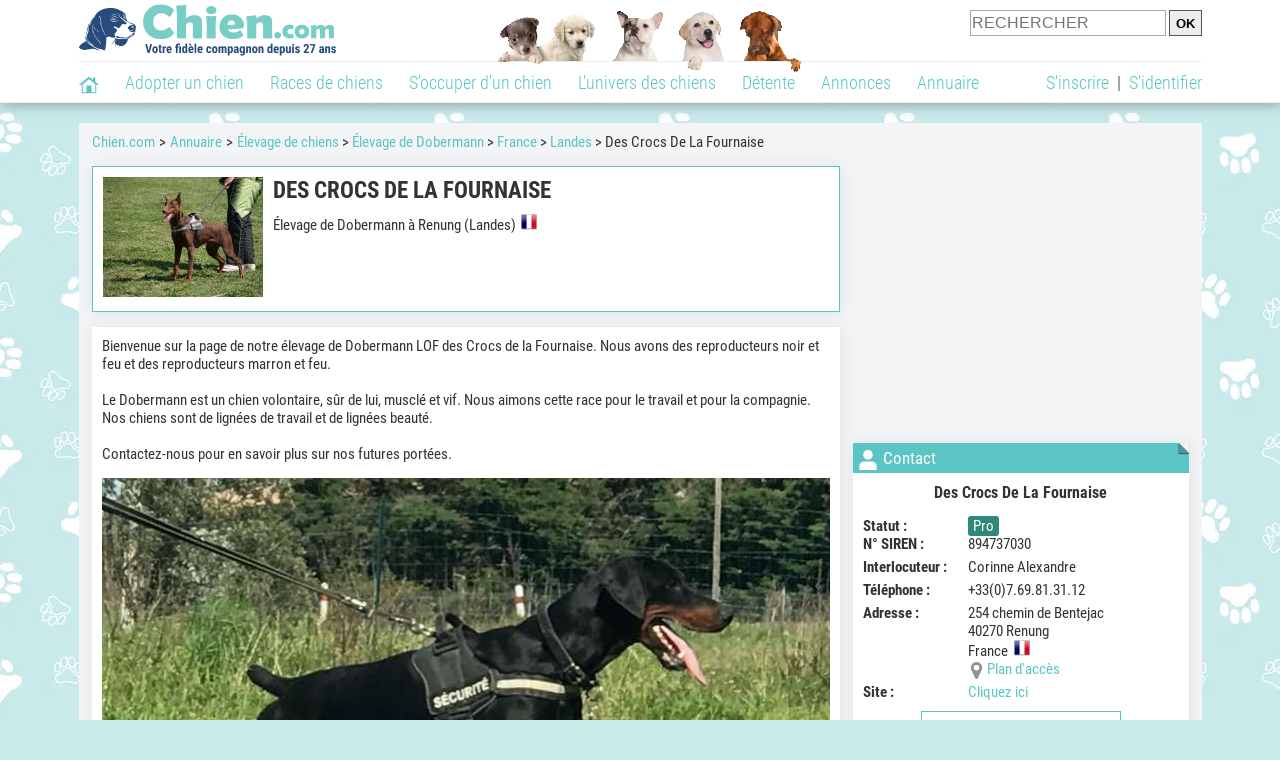

--- FILE ---
content_type: application/javascript; charset=utf-8
request_url: https://fundingchoicesmessages.google.com/f/AGSKWxUFhICQ4jVW8LlHCREuVmkHneCIbcjyG5d5IrSFe_DQoYU42Id2wtHTfqVbfFGQ40BZs0UfYmgwPvonpXWO01i_SBac1AxnRcTtvhN0uwAgEzVPm9NZZzRyMOxrq8TvWqiutuSw6qxIv4nA1tpYH0eRihB49Uenbh7N2FM2MyG2aFGHZnWUIIkYsOMx/_/boxad1._ad_minileaderboard./ad/google_/banner468._yahooads/
body_size: -1291
content:
window['34f54144-10cd-47a0-bcac-c5ec208dab2d'] = true;